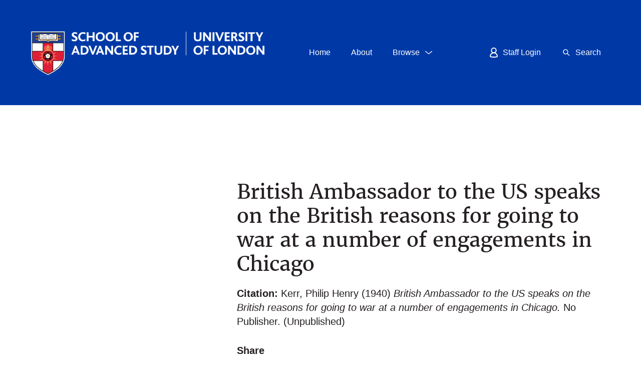

--- FILE ---
content_type: text/html; charset=utf-8
request_url: https://sas-space.sas.ac.uk/8115/
body_size: 12209
content:
<!DOCTYPE html PUBLIC "-//W3C//DTD XHTML 1.0 Transitional//EN" "http://www.w3.org/TR/xhtml1/DTD/xhtml1-transitional.dtd">
<html xmlns="http://www.w3.org/1999/xhtml" class="nmk-html" lang="en-GB">
	<head>
    <!-- Google tag (gtag.js) -->
    <script async="async" src="https://www.googletagmanager.com/gtag/js?id=G-D4JKDT59PB">// <!-- No script --></script>
    <script> window.dataLayer = window.dataLayer || []; function gtag(){dataLayer.push(arguments);} gtag('js', new Date());
            gtag('config', 'G-D4JKDT59PB');
    </script>
        
         <meta http-equiv="X-UA-Compatible" content="IE=edge" />
         <!--<meta http-equiv="Content-Security-Policy" content="default-src 'self' 'unsafe-inline' 'unsafe-eval' *.jquery.com *.bootstrapcdn.com *.google-analytics.com *.gstatic.com *.rawgit.com *.jsdelivr.net api.senatehouselibrary.ac.uk"/>-->
         <meta http-equiv="Content-Security-Policy" content="default-src 'self' 'unsafe-inline' code.jquery.com maxcdn.bootstrapcdn.com stackpath.bootstrapcdn.com ssl.google-analytics.com www.gstatic.com cdn.rawgit.com cdn.jsdelivr.net api.senatehouselibrary.ac.uk s7.addthis.com" />
		<title>
			 British Ambassador to the US speaks on the British reasons for going to war at a number of engagements in Chicago 
			-
			SAS-Space
		</title>
		<link rel="icon" href="/favicon.ico" type="image/vnd.microsoft.icon" />
        <link rel="shortcut icon" href="/favicon.ico" type="image/vnd.microsoft.icon" />
                
        <script src="https://code.jquery.com/jquery-3.6.0.min.js" integrity="sha256-/xUj+3OJU5yExlq6GSYGSHk7tPXikynS7ogEvDej/m4=" crossorigin="anonymous">// <!-- No script --></script>
    


		<!-- Addition CSS to make bootstrap fit eprints -->
		<link rel="stylesheet" href="/bootstrap_assets/Styles/main.css" />
		<link rel="stylesheet" href="/bootstrap_assets/Styles/bs_overrides.css" />
		<link rel="stylesheet" href="/bootstrap_assets/Styles/ep_overrides.css" />
		<!-- bootstrap_import -->
		
            <link rel="stylesheet" href="https://maxcdn.bootstrapcdn.com/bootstrap/3.3.7/css/bootstrap.min.css" integrity="sha384-BVYiiSIFeK1dGmJRAkycuHAHRg32OmUcww7on3RYdg4Va+PmSTsz/K68vbdEjh4u" crossorigin="anonymous" />
            <script src="https://stackpath.bootstrapcdn.com/bootstrap/3.4.1/js/bootstrap.min.js" integrity="sha384-aJ21OjlMXNL5UyIl/XNwTMqvzeRMZH2w8c5cRVpzpU8Y5bApTppSuUkhZXN0VxHd" crossorigin="anonymous">// <!-- No script --></script>
        
        <!-- /bootstrap_import -->

		<meta name="eprints.eprintid" content="8115" />
<meta name="eprints.rev_number" content="2" />
<meta name="eprints.eprint_status" content="archive" />
<meta name="eprints.userid" content="794" />
<meta name="eprints.dir" content="disk0/00/00/81/15" />
<meta name="eprints.datestamp" content="2018-08-22 14:03:07" />
<meta name="eprints.lastmod" content="2022-02-11 14:09:54" />
<meta name="eprints.status_changed" content="2018-08-22 14:03:07" />
<meta name="eprints.type" content="other" />
<meta name="eprints.metadata_visibility" content="show" />
<meta name="eprints.creators_name" content="Kerr, Philip Henry" />
<meta name="eprints.title" content="British Ambassador to the US speaks on the British reasons for going to war at a number of engagements in Chicago" />
<meta name="eprints.ispublished" content="unpub" />
<meta name="eprints.subjects" content="POL" />
<meta name="eprints.subjects" content="HIS" />
<meta name="eprints.subjects" content="LAS" />
<meta name="eprints.divisions" content="ilas" />
<meta name="eprints.full_text_status" content="public" />
<meta name="eprints.keywords" content="Despatch, United of States of America, United Kingdom, Illinois," />
<meta name="eprints.note" content="Creators: Philip Henry Kerr (UK Ambassador to US); 
Recipients: Edward Frederick Lindley Wood (UK Secretary of State for Foreign Affairs); 
Writing format: Print;" />
<meta name="eprints.abstract" content="British Ambassador to the US speaks on the British reasons for going to war at a number of engagements in Chicago including those organised by the Chicago Council on Foreign Relations, English Speaking Union and the Chicago and Northwestern Universities." />
<meta name="eprints.date" content="1940-01-10" />
<meta name="eprints.date_type" content="completed" />
<meta name="eprints.publisher" content="No Publisher" />
<meta name="eprints.referencetext" content="TNA Reference: FO 115/ 3421 - Lothian, Marquess of Speeches (Chicago January 4);
Project Record ID: A00001453;" />
<meta name="eprints.collections" content="atlanticarchive" />
<meta name="eprints.dates_date" content="1940-01-10" />
<meta name="eprints.dates_date_type" content="completed" />
<meta name="eprints.hoa_exclude" content="FALSE" />
<meta name="eprints.rioxx2_project_input_project" content="ILAS-2013" />
<meta name="eprints.citation" content="  Kerr, Philip Henry  (1940) British Ambassador to the US speaks on the British reasons for going to war at a number of engagements in Chicago.  No Publisher.    (Unpublished)   " />
<meta name="eprints.document_url" content="https://sas-space.sas.ac.uk/8115/28/A00001453.txt" />
<meta name="eprints.document_url" content="https://sas-space.sas.ac.uk/8115/29/A00001453.pdf" />
<link rel="schema.DC" href="http://purl.org/DC/elements/1.0/" />
<meta name="DC.relation" content="https://sas-space.sas.ac.uk/8115/" />
<meta name="DC.title" content="British Ambassador to the US speaks on the British reasons for going to war at a number of engagements in Chicago" />
<meta name="DC.creator" content="Kerr, Philip Henry" />
<meta name="DC.source" content="Institute of Latin American Studies" />
<meta name="DC.subject" content="Politics" />
<meta name="DC.subject" content="History" />
<meta name="DC.subject" content="Latin American Studies" />
<meta name="DC.description" content="British Ambassador to the US speaks on the British reasons for going to war at a number of engagements in Chicago including those organised by the Chicago Council on Foreign Relations, English Speaking Union and the Chicago and Northwestern Universities." />
<meta name="DC.publisher" content="No Publisher" />
<meta name="DC.date" content="1940-01-10" />
<meta name="DC.type" content="Other" />
<meta name="DC.type" content="NonPeerReviewed" />
<meta name="DC.format" content="text/plain" />
<meta name="DC.language" content="en" />
<meta name="DC.rights" content="crown" />
<meta name="DC.identifier" content="https://sas-space.sas.ac.uk/8115/28/A00001453.txt" />
<meta name="DC.format" content="application/pdf" />
<meta name="DC.language" content="en" />
<meta name="DC.rights" content="crown" />
<meta name="DC.identifier" content="https://sas-space.sas.ac.uk/8115/29/A00001453.pdf" />
<meta name="DC.identifier" content="  Kerr, Philip Henry  (1940) British Ambassador to the US speaks on the British reasons for going to war at a number of engagements in Chicago.  No Publisher.    (Unpublished)   " />
<link rel="alternate" href="https://sas-space.sas.ac.uk/cgi/export/eprint/8115/ContextObject/sasspace2-eprint-8115.xml" type="text/xml; charset=utf-8" title="OpenURL ContextObject" />
<link rel="alternate" href="https://sas-space.sas.ac.uk/cgi/export/eprint/8115/DC/sasspace2-eprint-8115.txt" type="text/plain; charset=utf-8" title="Dublin Core extended for Altmetrics" />
<link rel="alternate" href="https://sas-space.sas.ac.uk/cgi/export/eprint/8115/CSV/sasspace2-eprint-8115.csv" type="text/csv; charset=utf-8" title="Multiline CSV" />
<link rel="alternate" href="https://sas-space.sas.ac.uk/cgi/export/eprint/8115/RDFNT/sasspace2-eprint-8115.nt" type="text/plain" title="RDF+N-Triples" />
<link rel="alternate" href="https://sas-space.sas.ac.uk/cgi/export/eprint/8115/Text/sasspace2-eprint-8115.txt" type="text/plain; charset=utf-8" title="ASCII Citation" />
<link rel="alternate" href="https://sas-space.sas.ac.uk/cgi/export/eprint/8115/COinS/sasspace2-eprint-8115.txt" type="text/plain; charset=utf-8" title="OpenURL ContextObject in Span" />
<link rel="alternate" href="https://sas-space.sas.ac.uk/cgi/export/eprint/8115/HTML/sasspace2-eprint-8115.html" type="text/html; charset=utf-8" title="HTML Citation" />
<link rel="alternate" href="https://sas-space.sas.ac.uk/cgi/export/eprint/8115/JSON/sasspace2-eprint-8115.js" type="application/json; charset=utf-8" title="JSON" />
<link rel="alternate" href="https://sas-space.sas.ac.uk/cgi/export/eprint/8115/RIS/sasspace2-eprint-8115.ris" type="text/plain" title="Reference Manager" />
<link rel="alternate" href="https://sas-space.sas.ac.uk/cgi/export/eprint/8115/DIDL/sasspace2-eprint-8115.xml" type="text/xml; charset=utf-8" title="MPEG-21 DIDL" />
<link rel="alternate" href="https://sas-space.sas.ac.uk/cgi/export/eprint/8115/Simple/sasspace2-eprint-8115.txt" type="text/plain; charset=utf-8" title="Simple Metadata" />
<link rel="alternate" href="https://sas-space.sas.ac.uk/cgi/export/eprint/8115/XML/sasspace2-eprint-8115.xml" type="application/vnd.eprints.data+xml; charset=utf-8" title="EP3 XML" />
<link rel="alternate" href="https://sas-space.sas.ac.uk/cgi/export/eprint/8115/MODS/sasspace2-eprint-8115.xml" type="text/xml; charset=utf-8" title="MODS" />
<link rel="alternate" href="https://sas-space.sas.ac.uk/cgi/export/eprint/8115/Refer/sasspace2-eprint-8115.refer" type="text/plain" title="Refer" />
<link rel="alternate" href="https://sas-space.sas.ac.uk/cgi/export/eprint/8115/EndNote/sasspace2-eprint-8115.enw" type="text/plain; charset=utf-8" title="EndNote" />
<link rel="alternate" href="https://sas-space.sas.ac.uk/cgi/export/eprint/8115/BibTeX/sasspace2-eprint-8115.bib" type="text/plain" title="BibTeX" />
<link rel="alternate" href="https://sas-space.sas.ac.uk/cgi/export/eprint/8115/Atom/sasspace2-eprint-8115.xml" type="application/atom+xml;charset=utf-8" title="Atom" />
<link rel="alternate" href="https://sas-space.sas.ac.uk/cgi/export/eprint/8115/RIOXX2/sasspace2-eprint-8115.xml" type="text/xml; charset=utf-8" title="RIOXX2 XML" />
<link rel="alternate" href="https://sas-space.sas.ac.uk/cgi/export/eprint/8115/RDFN3/sasspace2-eprint-8115.n3" type="text/n3" title="RDF+N3" />
<link rel="alternate" href="https://sas-space.sas.ac.uk/cgi/export/eprint/8115/RDFXML/sasspace2-eprint-8115.rdf" type="application/rdf+xml" title="RDF+XML" />
<link rel="alternate" href="https://sas-space.sas.ac.uk/cgi/export/eprint/8115/DataCiteXML/sasspace2-eprint-8115.xml" type="application/xml; charset=utf-8" title="Data Cite XML" />
<link rel="alternate" href="https://sas-space.sas.ac.uk/cgi/export/eprint/8115/METS/sasspace2-eprint-8115.xml" type="text/xml; charset=utf-8" title="METS" />
<link rel="alternate" href="https://sas-space.sas.ac.uk/cgi/export/eprint/8115/CrossrefXML/sasspace2-eprint-8115.xml" type="application/xml; charset=utf-8" title="Crossref XML" />
<link rel="Top" href="https://sas-space.sas.ac.uk/" />
    <link rel="Sword" href="https://sas-space.sas.ac.uk/sword-app/servicedocument" />
    <link rel="SwordDeposit" href="https://sas-space.sas.ac.uk/id/contents" />
    <link rel="Search" type="text/html" href="http://sas-space.sas.ac.uk/cgi/search" />
    <link rel="Search" type="application/opensearchdescription+xml" href="http://sas-space.sas.ac.uk/cgi/opensearchdescription" title="SAS-Space" />
    <script type="text/javascript" src="https://www.gstatic.com/charts/loader.js"><!--padder--></script><script type="text/javascript">
// <![CDATA[
google.load("visualization", "48", {packages:["corechart", "geochart"]});
// ]]></script><script type="text/javascript">
// <![CDATA[
var eprints_http_root = "https:\/\/sas-space.sas.ac.uk";
var eprints_http_cgiroot = "https:\/\/sas-space.sas.ac.uk\/cgi";
var eprints_oai_archive_id = "sas-space.sas.ac.uk";
var eprints_logged_in = false;
// ]]></script>
    <style type="text/css">.ep_logged_in { display: none }</style>
    <link rel="stylesheet" type="text/css" href="/style/auto-3.3.16.css?ug-2022-q2" />
    <script type="text/javascript" src="/javascript/auto-3.3.16.js"><!--padder--></script>
    <!--[if lte IE 6]>
        <link rel="stylesheet" type="text/css" href="/style/ie6.css" />
   <![endif]-->
    <meta name="Generator" content="EPrints 3.3.16" />
    <meta http-equiv="Content-Type" content="text/html; charset=UTF-8" />
    <meta http-equiv="Content-Language" content="en" />
    

		<meta name="theme-color" content="#fff" />


		<!-- Boostrap -->
		<meta name="viewport" content="width=device-width, initial-scale=1,maximum-scale=1, user-scalable=no" />

		<!-- jQuery-observe (https://github.com/kapetan/jquery-observe). Solution for DOM changes that create buttons -->
        <script src="https://cdn.rawgit.com/kapetan/jquery-observe/master/jquery-observe.js" integrity="sha256-cOh3vhfA6Je+uhR87u9j8ZInpUEnbW+jErMg94g3E4w=" crossOrigin="anonymous">// <!-- No script --></script>

		 <!-- Expander -->
		<script src="/bootstrap_assets/Scripts/jquery.expander.min.js">// <!-- No script --></script>

                
    
                
    
		<!--  This is where the bootstrap theme for customisation goes -->
		<!--link rel="stylesheet" href="{$config{rel_path}}/bootstrap_assets/Styles/BS_theme/default-bootstrap-theme.css" /-->
		<style type="text/css">
                
        <!-- /* some CSS for branding header could go here, though the main CSS files would make more sense */ -->
	
        </style>
        <!--override heading sizes /-->
        <style type="text/css">
               h1, .o-type-h1 { font-size: 1.875rem; line-height: 1.2; }   
            @media all and (min-width: 720px) { h1, .o-type-h1 { font-size: 1.4rem; } }
            @media all and (min-width: 1024px) { h1, .o-type-h1 { font-size: 1.66667rem; } }
            @media all and (min-width: 1280px) { h1, .o-type-h1 { font-size: 2rem; } }

                h2, .o-type-h2 { font-size: 1.25rem; }
            @media all and (min-width: 720px) { h2, .o-type-h2 { font-size: 1.11111rem; } }
            @media all and (min-width: 1024px) { h2, .o-type-h2 { font-size: 1.25rem; } }
            @media all and (min-width: 1280px) { h2, .o-type-h2 { font-size: 1.5rem; } }

                h3, .o-type-h3 { font-size: 1rem; }
            @media all and (min-width: 720px) { h3, .o-type-h3 { font-size: 0.88889rem; } }
            @media all and (min-width: 1024px) { h3, .o-type-h3 { font-size: 0.9rem; } }
            @media all and (min-width: 1280px) { h3, .o-type-h3 { font-size: 1rem; } }

        </style>

	</head>
	<body class="nmk-body">
		<script>
                        jQuery('body').append('<div id="blocker"></div>');
                </script>
		

<!-- -->
		<!-- <header>
			<div id="branding_header">
				<epc:phrase ref="bootstrap/branding_header:htmlTop"/>
			</div>
			<div class="clearfix"></div>
			<div id="eprints_header">
				<epc:phrase ref="bootstrap/branding_header:htmlBottom"/>
			</div>
		</header> -->
		

    <div class="svg-symbols" style="display:none; height:0px">
    <!--?xml version="1.0" encoding="utf-8"?--><svg><symbol viewBox="0 0 22 22" id="sprite-icon-arrow-right"><path d="M20 11.8H2c-.4 0-.8-.3-.8-.8s.3-.8.8-.8h18c.4 0 .8.3.8.8s-.4.8-.8.8z"></path><path d="M14.7 17.1c-.2 0-.4-.1-.5-.2-.3-.3-.3-.8 0-1.1L19 11l-4.8-4.8c-.3-.3-.3-.8 0-1.1s.8-.3 1.1 0l5.3 5.3c.3.3.3.8 0 1.1l-5.3 5.3c-.2.2-.4.3-.6.3z"></path></symbol><symbol viewBox="0 0 22 22" id="sprite-icon-chevron-down"><path d="M11 14.5c-.2 0-.3-.1-.5-.2l-7-5.5c-.3-.2-.3-.7-.1-1 .3-.3.7-.4 1.1-.1l6.5 5.2 6.5-5.2c.3-.3.8-.2 1.1.1.3.3.2.8-.1 1.1l-7 5.5c-.2.1-.3.1-.5.1z"></path></symbol><symbol viewBox="0 0 22 22" id="sprite-icon-chevron-up"><title>sprite-icon-chevron-up</title><path d="M11 7.52a1.06 1.06 0 0 1 .5.2l7 5.5a.76.76 0 0 1 .1 1 .78.78 0 0 1-1.1.1L11 9.12l-6.5 5.2a.78.78 0 1 1-1-1.2l7-5.5a.9.9 0 0 1 .5-.1z"></path></symbol><symbol viewBox="0 0 22 22" id="sprite-icon-cross"><path d="M12.1 11l5.5-5.5c.3-.3.3-.8 0-1.1s-.8-.3-1.1 0L11 9.9 5.5 4.5c-.3-.3-.8-.3-1.1 0s-.3.8 0 1.1L9.9 11l-5.5 5.5c-.3.3-.3.8 0 1.1.1.1.3.2.5.2s.4-.1.5-.2l5.5-5.5 5.5 5.5c.1.1.3.2.5.2s.4-.1.5-.2c.3-.3.3-.8 0-1.1L12.1 11z"></path></symbol><symbol viewBox="0 0 22 22" id="sprite-icon-download"><path d="M10.8 16c-.4 0-.8-.3-.8-.8V2.8c0-.4.3-.8.8-.8s.8.3.8.8v12.5c0 .4-.3.7-.8.7z"></path><path d="M10.8 16.1c-.2 0-.4-.1-.5-.2l-4-4c-.3-.3-.3-.8 0-1.1s.8-.3 1.1 0l3.5 3.5 3.5-3.5c.3-.3.8-.3 1.1 0s.3.8 0 1.1l-4 4c-.3.1-.5.2-.7.2zM16.3 19.3h-11c-.4 0-.8-.3-.8-.8s.3-.8.8-.8h11c.4 0 .8.3.8.8s-.3.8-.8.8z"></path></symbol><symbol viewBox="0 0 20 15" id="sprite-icon-email"><title>Email icon</title><g><path d="M0 0v2.983l10 6.364 10-6.364V0z"></path><path d="M10.646 10.964c-.13.083-.17.125-.318.125s-.461-.042-.591-.125L0 4.872V15h20V4.872l-9.355 6.092z"></path></g></symbol><symbol viewBox="0 0 22 22" id="sprite-icon-external"><path d="M20 2c.3.3.3.8 0 1.1L11.1 12c-.3.3-.8.3-1.1 0s-.3-.8 0-1.1L18.9 2c.3-.2.8-.2 1.1 0z"></path><path d="M20 2c.1.1.2.3.2.5v5.7c0 .4-.3.7-.7.7-.4 0-.7-.3-.7-.7V3.3h-4.9c-.5 0-.9-.3-.9-.8s.3-.7.7-.7h5.7c.3 0 .4.1.6.2z"></path><g><path d="M16.7 17.7H5c-.4 0-.8-.3-.8-.8V5.2c0-.2.1-.4.2-.5s.4-.2.6-.2h8c.4 0 .8.3.8.8s-.4.7-.8.7H5.7v10.3H16V9c0-.4.3-.7.8-.7.4 0 .8.3.8.8v8c-.1.3-.5.6-.9.6z"></path></g></symbol><symbol viewBox="0 0 22 22" id="sprite-icon-hamburger"><path d="M18 11.8H4c-.4 0-.8-.3-.8-.8s.3-.8.8-.8h14c.4 0 .8.3.8.8s-.4.8-.8.8zM18 7.8H4c-.4 0-.8-.4-.8-.8s.4-.8.8-.8h14c.4 0 .8.3.8.8s-.4.8-.8.8zM18 15.8H4c-.4 0-.8-.3-.8-.8s.3-.8.8-.8h14c.4 0 .8.3.8.8s-.4.8-.8.8z"></path></symbol><symbol viewBox="0 0 22 22" id="sprite-icon-minus"><path d="M20.5 12h-19c-.6 0-1-.4-1-1s.4-1 1-1h19c.6 0 1 .4 1 1s-.4 1-1 1z"></path></symbol><symbol viewBox="0 0 22 22" id="sprite-icon-plus"><path d="M11 20.2c-.4 0-.8-.3-.8-.8v-17c0-.4.3-.8.8-.8s.8.3.8.8v17c0 .5-.4.8-.8.8z"></path><path d="M19.5 11.8h-17c-.4 0-.8-.3-.8-.8s.3-.8.8-.8h17c.4 0 .8.3.8.8s-.4.8-.8.8z"></path></symbol><symbol viewBox="0 0 20 17" id="sprite-icon-print"><title>Print icon</title><g><path d="M5 0v4H0v10h3v-4h14v4h3V4h-5V0z"></path><path d="M5.062 16.854h10v-5h-10z"></path></g></symbol><symbol id="sprite-icon-rss-feed" viewBox="0 0 8 8"><title>RSS feed icon</title><style>.atbutton,.atsymbol{stroke:none;fill:orange}.atsymbol{fill:#fff}</style><rect class="atbutton" width="8" height="8" rx="1.5"></rect><circle class="atsymbol" cx="2" cy="6" r="1"></circle><path class="atsymbol" d="M1 4a3 3 0 0 1 3 3h1a4 4 0 0 0-4-4z"></path><path class="atsymbol" d="M1 2a5 5 0 0 1 5 5h1a6 6 0 0 0-6-6z"></path></symbol><symbol viewBox="0 0 22 22" id="sprite-icon-search"><path d="M18 17l-4.3-4.3c.7-.9 1.1-2.1 1.1-3.4 0-3.1-2.5-5.6-5.6-5.6-3.1 0-5.6 2.5-5.6 5.6 0 3.1 2.5 5.6 5.6 5.6 1.3 0 2.4-.4 3.4-1.1L17 18c.1.1.3.2.5.2s.4-.1.5-.2c.3-.3.3-.7 0-1zM5.2 9.3c0-2.2 1.8-4.1 4.1-4.1 2.2 0 4.1 1.8 4.1 4.1 0 2.2-1.8 4.1-4.1 4.1-2.2 0-4.1-1.8-4.1-4.1z"></path></symbol><symbol viewBox="0 0 22 22" id="sprite-icon-social-facebook"><path d="M12.5 20.9v-9h3l.5-3.5h-3.5V6.1c0-1 .3-1.7 1.7-1.7h1.9V1.2c-.3 0-1.4-.1-2.7-.1-2.7 0-4.5 1.6-4.5 4.6v2.6h-3v3.5h3v9h3.6"></path></symbol><symbol viewBox="0 0 22 22" id="sprite-icon-social-instagram"><path d="M11 14.2c-1.7 0-3.2-1.4-3.2-3.2S9.3 7.8 11 7.8c1.7 0 3.2 1.4 3.2 3.2s-1.5 3.2-3.2 3.2zm0-8.1c-2.7 0-4.9 2.2-4.9 4.9s2.2 4.9 4.9 4.9 4.9-2.2 4.9-4.9-2.2-4.9-4.9-4.9zm6.2-.2c0 .6-.5 1.1-1.1 1.1-.6 0-1.1-.5-1.1-1.1 0-.6.5-1.1 1.1-1.1.6 0 1.1.5 1.1 1.1"></path><path d="M18.7 14.8c0 .9-.2 1.4-.3 1.8-.2.4-.4.8-.7 1.1-.3.3-.6.5-1.1.7-.3.1-.8.3-1.8.3s-1.3.1-3.8.1-2.8 0-3.8-.1c-.9 0-1.4-.2-1.8-.3-.4-.2-.8-.4-1.1-.7-.3-.3-.5-.7-.7-1.1-.1-.3-.3-.8-.3-1.8s-.1-1.3-.1-3.8 0-2.8.1-3.8c0-.9.2-1.4.3-1.8.2-.4.4-.8.7-1.1.3-.3.7-.5 1.1-.7.3-.1.8-.3 1.8-.3s1.3-.1 3.8-.1 2.8 0 3.8.1c.9 0 1.4.2 1.8.3.4.2.8.4 1.1.7.3.3.5.7.7 1.1.1.3.3.8.3 1.8s.1 1.3.1 3.8 0 2.8-.1 3.8zm1.7-7.7c0-1-.2-1.7-.4-2.3-.2-.6-.6-1.2-1.1-1.7-.5-.5-1.1-.9-1.7-1.1-.6-.2-1.3-.4-2.3-.4-1 0-1.3-.1-3.9-.1s-2.9 0-3.9.1c-1 0-1.7.2-2.3.4-.6.2-1.2.6-1.7 1.1-.5.5-.9 1.1-1.1 1.7-.2.6-.4 1.3-.4 2.3 0 1-.1 1.3-.1 3.9s0 2.9.1 3.9c0 1 .2 1.7.4 2.3.2.6.6 1.2 1.1 1.7.5.5 1.1.9 1.7 1.1.6.2 1.3.4 2.3.4 1 0 1.3.1 3.9.1s2.9 0 3.9-.1c1 0 1.7-.2 2.3-.4.6-.2 1.2-.6 1.7-1.1.5-.5.9-1.1 1.1-1.7.2-.6.4-1.3.4-2.3 0-1 .1-1.3.1-3.9s0-2.9-.1-3.9z"></path></symbol><symbol viewBox="0 0 22 22" id="sprite-icon-social-linkedin"><path d="M4.6 2.5c1.1 0 2 .9 2 2s-.9 2-2 2-2-.9-2-2c-.1-1.1.8-2 2-2zm-1.8 17h3.5V8.2H2.8v11.3zM8.5 8.2h3.4v1.5c.5-.9 1.6-1.8 3.3-1.8 3.6 0 4.2 2.3 4.2 5.4v6.2H16V14c0-1.3 0-3-1.8-3s-2.1 1.4-2.1 2.9v5.6H8.5V8.2"></path></symbol><symbol viewBox="0 0 22 22" id="sprite-icon-social-twitter"><path d="M7.3 19.2c7.6 0 11.7-6.3 11.7-11.7V7c.8-.6 1.5-1.3 2.1-2.1-.7.3-1.5.5-2.4.6.9-.5 1.5-1.3 1.8-2.3-.8.5-1.7.8-2.6 1-.8-.8-1.8-1.3-3-1.3-2.3 0-4.1 1.8-4.1 4.1 0 .3 0 .6.1.9-3.5-.2-6.5-1.8-8.5-4.3-.4.6-.6 1.3-.6 2.1 0 1.4.7 2.7 1.8 3.4-.6 0-1.3-.2-1.8-.5v.1c0 2 1.4 3.7 3.3 4-.3.1-.7.1-1.1.1-.3 0-.5 0-.8-.1.5 1.6 2 2.8 3.8 2.9-1.4 1.1-3.2 1.8-5.1 1.8-.3 0-.7 0-1-.1 1.9 1.2 4 1.9 6.4 1.9"></path></symbol><symbol viewBox="0 0 22 22" id="sprite-icon-social-youtube"><path d="M8.7 13.9V7.7l5.9 3.1-5.9 3.1zm13.1-7.3s-.2-1.5-.9-2.2c-.8-.9-1.8-.9-2.2-.9-3.1-.2-7.7-.2-7.7-.2s-4.6 0-7.7.2c-.4 0-1.4 0-2.2.9-.7.7-.9 2.2-.9 2.2S0 8.4 0 10.2v1.7c0 1.8.2 3.6.2 3.6s.2 1.5.9 2.2c.8.9 1.9.8 2.4.9 1.8.2 7.5.2 7.5.2s4.6 0 7.7-.2c.4-.1 1.4-.1 2.2-.9.7-.7.9-2.2.9-2.2s.2-1.8.2-3.6v-1.7c0-1.8-.2-3.6-.2-3.6z"></path></symbol><symbol viewBox="0 0 20 18" id="sprite-icon-twitter"><title>twitter</title><path d="M6.276 17.157c7.576 0 11.718-6.276 11.718-11.718 0-.178-.003-.356-.012-.532a8.383 8.383 0 0 0 2.055-2.133 8.23 8.23 0 0 1-2.365.649 4.136 4.136 0 0 0 1.811-2.278 8.264 8.264 0 0 1-2.615 1A4.12 4.12 0 0 0 9.849 5.9 11.692 11.692 0 0 1 1.36 1.596a4.115 4.115 0 0 0 1.275 5.498A4.09 4.09 0 0 1 .77 6.58v.052a4.12 4.12 0 0 0 3.303 4.038 4.139 4.139 0 0 1-1.86.07 4.122 4.122 0 0 0 3.848 2.861 8.263 8.263 0 0 1-5.115 1.763c-.333 0-.66-.019-.983-.057a11.657 11.657 0 0 0 6.313 1.85"></path></symbol><symbol viewBox="0 0 12.5 15.43" id="sprite-icon-user"><path fill="none" stroke="#ffffff" stroke-width="1.5px" d="M9.92,4.42A3.67,3.67,0,1,1,6.25.75,3.67,3.67,0,0,1,9.92,4.42Z"></path><path fill="none" stroke="#ffffff" stroke-width="1.5px" d="M11.75,13.58s-.09,1.12-5.5,1.1-5.5-1.1-5.5-1.1a5.5,5.5,0,1,1,11,0Z"></path></symbol></svg></div>

  
		<header class="c-header c-header--sas">
      <div class="[ o-container ] c-header__group">
			  <div class="c-brand c-header__brand c-header__brand--sas">
					<a href="https://www.sas.ac.uk/" title="Home" rel="home">
  <!--                        <object data="/images/uol-sas-logo.svg" type="image/svg+xml">   -->
                              <img src="/images/uol-sas-logo.png" alt="School of Advanced Study, University of London" />
   <!--                          </object>  -->
					</a>
			  </div>
			  <h2 class="visually-hidden" id="block-small-navigation-menu-menu">Small Navigation Menu</h2>
				<div class="c-header__toggles c-header__toggles--sas">
					<nav class="c-menu c-menu--top" role="navigation">
					  <ul class="menu menu--flex">
							<li class="menu-item">
								<a class="c-button c-button--unboxed -button-blue -button-gap" href="/">
									<span class="menu-item__label">Home</span>
								</a>
							</li>
							<li class="menu-item">
								<a class="c-button c-button--unboxed -button-blue -button-gap" href="/about/">
									<span class="menu-item__label">About</span>
								</a>
							</li>
							<li class="menu-item menu-item--expanded">
								<a class="c-button c-button--unboxed -button-blue -button-gap js-dropdown-btn" data-dropdown="js-dropdown-alumni" href="javascript:void(0);">
									<span class="menu-item__label">Browse</span>
									<span class="c-button__icon">
			<svg viewBox="0 0 22 22" class="o-icon o-icon--chevron-down" width="100%" height="100%"><path d="M11 14.5c-.2 0-.3-.1-.5-.2l-7-5.5c-.3-.2-.3-.7-.1-1 .3-.3.7-.4 1.1-.1l6.5 5.2 6.5-5.2c.3-.3.8-.2 1.1.1.3.3.2.8-.1 1.1l-7 5.5c-.2.1-.3.1-.5.1z"></path></svg>
<!--
                    <svg class="o-icon o-icon-chevron-down">
                      <use xlink:href="{$config{http_url}}#sprite-icon-chevron-down"></use>
                    </svg>
-->
									</span>
								</a>
								<div class="c-header__dropdown c-header__dropdown--sas -is-hidden js-dropdown-alumni">
									<div class="menu-sub-wrapper">
										<ul class="menu menu--layout">
											<li class="menu-item menu-item--collapsed">
												<a class="menu-item__link" href="https://sas-space.sas.ac.uk/view/year/">
													<span class="menu-item__label">Browse By Year</span>
												</a>
											</li>
											<li class="menu-item menu-item--collapsed">
												<a class="menu-item__link" href="https://sas-space.sas.ac.uk/view/subjects/">
													<span class="menu-item__label">Browse By Subject</span>
												</a>
											</li>
											<li class="menu-item menu-item--collapsed">
												<a class="menu-item__link" href="https://sas-space.sas.ac.uk/view/divisions/">
													<span class="menu-item__label">Browse By Institute</span>
												</a>
											</li>
											<li class="menu-item menu-item--collapsed">
												<a class="menu-item__link" href="https://sas-space.sas.ac.uk/view/creators/">
													<span class="menu-item__label">Browse By Author</span>
												</a>
											</li>
											<li class="menu-item menu-item--collapsed">
												<a class="menu-item__link" href="https://sas-space.sas.ac.uk/view/collections/">
													<span class="menu-item__label">Browse By Collections</span>
												</a>
											</li>
										</ul>
									</div>
								</div>
							</li>
						</ul>
					</nav>
				</div>
				<h2 class="visually-hidden" id="block-primary-menu-menu">Primary Menu</h2>
				<div class="c-header__hamburger c-header__hamburger--sas">
					<a class="c-button c-button--boxed-to-unboxed -button-blue js-not-logged-in" href="https://sas-space.sas.ac.uk/cgi/users/home">
						<span class="c-button__icon">
							<svg viewBox="0 0 12.5 15.43" id="sprite-icon-user" width="100%" height="100%" class="o-icon o-icon-user"><path fill="none" stroke="#ffffff" stroke-width="1.5px" d="M9.92,4.42A3.67,3.67,0,1,1,6.25.75,3.67,3.67,0,0,1,9.92,4.42Z"></path><path fill="none" stroke="#ffffff" stroke-width="1.5px" d="M11.75,13.58s-.09,1.12-5.5,1.1-5.5-1.1-5.5-1.1a5.5,5.5,0,1,1,11,0Z"></path></svg>
<!--
              <svg class="o-icon o-icon-user">
                <use href="#sprite-icon-user"></use>
              </svg>
-->
						</span>
						<span class="c-button__label">Staff Login</span>
					</a>
					<a class="c-button c-button--boxed-to-unboxed -button-blue js-dropdown-btn js-logged-in" data-dropdown="js-dropdown-hamburger" href="javascript:void(0);">
						<span class="c-button__icon">
		<svg viewBox="0 0 22 22" id="sprite-icon-hamburger" width="100%" height="100%" class="o-icon o-icon-hamburger"><path d="M18 11.8H4c-.4 0-.8-.3-.8-.8s.3-.8.8-.8h14c.4 0 .8.3.8.8s-.4.8-.8.8zM18 7.8H4c-.4 0-.8-.4-.8-.8s.4-.8.8-.8h14c.4 0 .8.3.8.8s-.4.8-.8.8zM18 15.8H4c-.4 0-.8-.3-.8-.8s.3-.8.8-.8h14c.4 0 .8.3.8.8s-.4.8-.8.8z"></path></svg>
<!--
              <svg class="o-icon o-icon-hamburger">
                <use href="#sprite-icon-hamburger"></use>
              </svg>
-->
						</span>
						<span class="c-button__label">Menu</span>
					</a>
					<div class="c-header__dropdown c-header__dropdown--sas -is-hidden js-dropdown-hamburger">
						<nav class="c-menu c-menu--primary" role="navigation">
							<div class="c-menu__drilldown c-menu__drilldown--sas">
								<div class="menu-sub-wrapper js-drilldown-container">
									<ul class="menu menu--layout menu--sas js-drilldown-root">
										<li class="menu-item menu-item--level-0 -menu-hidden-on-desktop">
											<a class="menu-item__link" href="/">
												<span class="menu-item__label">Home</span>
											</a>
										</li>
										<li class="menu-item menu-item--level-0 -menu-hidden-on-desktop">
											<a class="menu-item__link" href="/about/">
												<span class="menu-item__label">About</span>
											</a>
										</li>
										<li class="menu-item menu-item--level-0 -menu-hidden-on-desktop">
											<a class="menu-item__link" href="javascript:void(0);">
												<span class="menu-item__label">Browse</span>
												<span class="menu-item__icon">
                                                    <!--<svg class="o-icon o-icon-arrow-right -icon-medium">
							              <use href="#sprite-icon-arrow-right"></use>
                                        </svg> -->
                                                <svg viewBox="0 0 22 22" id="sprite-icon-arrow-right" class="o-icon o-icon-arrow-right -icon-medium" width="100%" height="100%"><path d="M20 11.8H2c-.4 0-.8-.3-.8-.8s.3-.8.8-.8h18c.4 0 .8.3.8.8s-.4.8-.8.8z"></path><path d="M14.7 17.1c-.2 0-.4-.1-.5-.2-.3-.3-.3-.8 0-1.1L19 11l-4.8-4.8c-.3-.3-.3-.8 0-1.1s.8-.3 1.1 0l5.3 5.3c.3.3.3.8 0 1.1l-5.3 5.3c-.2.2-.4.3-.6.3z"></path></svg>
												</span>
											</a>
											<div class="menu-sub-wrapper">
												<ul class="menu menu--layout">
													<li class="menu-item">
														  <a class="menu-item__link" href="https://sas-space.sas.ac.uk/view/year/">
													    <span class="menu-item__label">Browse By Year</span>
													  </a>
													</li>
													<li class="menu-item">
													  <a class="menu-item__link" href="https://sas-space.sas.ac.uk/view/subjects/">
													    <span class="menu-item__label">Browse By Subject</span>
													  </a>
													</li>
													<li class="menu-item">
													  <a class="menu-item__link" href="https://sas-space.sas.ac.uk/view/divisions/">
													    <span class="menu-item__label">Browse By Institute</span>
													  </a>
													</li>
													<li class="menu-item">
													  <a class="menu-item__link" href="https://sas-space.sas.ac.uk/view/creators/">
													    <span class="menu-item__label">Browse By Author</span>
													  </a>
													</li>
													<li class="menu-item">
													  <a class="menu-item__link" href="https://sas-space.sas.ac.uk/view/collections/">
													    <span class="menu-item__label">Browse By Collections</span>
													  </a>
													</li>
												</ul>
											</div>
										</li>
									</ul>
									
      <ul>
        <li>
          <a href="https://sas-space.sas.ac.uk/cgi/users/home">Staff Login</a>
        </li>
      </ul>
    
								</div>
							</div>
						</nav>
					</div>
        </div>
        <div class="c-header__search">
          <a class="c-button c-button--boxed-to-unboxed -button-blue js-dropdown-btn" data-dropdown="js-dropdown-search" href="javascript:void(0);">
            <span class="c-button__icon">
              <svg class="o-icon o-icon--search">
                <use href="#sprite-icon-search"></use>
              </svg>
            </span>
            <span class="c-button__label ">Search</span>
          </a>
          <div class="c-header__dropdown c-header__dropdown--sas -is-hidden js-dropdown-search">
            <div class="[ o-box ] c-search">
              <form class="c-search__form" role="search" method="get" accept-charset="utf-8" action="/cgi/search">
                <div class="c-search__input-group">
                  <div class="form-item form-item-search">
                    <label class="visually-hidden" for="search-field">Search terms</label>
                    <input type="search" class="form-search js-search-field" id="search-field" name="q" placeholder="Search the repository" />
                    <input type="hidden" name="_action_search" value="Search" />
                    <input type="hidden" name="_order" value="bytitle" />
                    <input type="hidden" name="basic_srchtype" value="ALL" />
                    <input type="hidden" name="_satisfyall" value="ALL" />
                  </div>
                  <div class="form-actions">
                    <button class="c-button c-button--icon-only -button-on-dark" value="Search" type="submit" name="_action_search" href="javascript:void(0);">
                      <span class="c-button__label visually-hidden">Search</span>
                      <span class="c-button__icon">
                        <svg class="o-icon o-icon--search">
                          <use href="#sprite-icon-search"></use>
                        </svg>
                      </span>
                    </button>
                  </div>
                </div>
              </form>
              <div class="c-search__cta">
                <a href="/cgi/search/advanced" class="">Advanced Search</a>
              </div>
            </div>
          </div>
        </div>
			</div>
		</header>

		<div id="main_page" class="o-container">
			<nav class="col-md-2">
				
      <ul>
        <li>
          <a href="https://sas-space.sas.ac.uk/cgi/users/home">Staff Login</a>
        </li>
      </ul>
    
			</nav>
			<aside class="o-column-side"></aside>
			<main id="page" class="o-main o-column-main">
				<h1 class="">
					

British Ambassador to the US speaks on the British reasons for going to war at a number of engagements in Chicago


				</h1>
				<div class="ep_summary_content"><div class="ep_summary_content_left"></div><div class="ep_summary_content_right"></div><div class="ep_summary_content_top"></div><div class="ep_summary_content_main">

  <div class="c-abstract">

    <div id="summarypage_left" class="">

      <div id="summary_citation" class="">
        <div class="tab-content">
          <div id="citation_har" class="active tab-pane hidden">
            <p id="har_inner" class="well well-small">
              


    <span class="person_name">Kerr, Philip Henry</span>
  


(1940)

<em>British Ambassador to the US speaks on the British reasons for going to war at a number of engagements in Chicago.</em>


	No Publisher.
  


   (Unpublished)


  



            </p>
          </div>
          <div id="citation_van" class="tab-pane hidden">
            <p id="van_inner" class="well well-small">
              


    <span class="person_name">Kerr, Philip Henry</span>
  


(1940)

<em>British Ambassador to the US speaks on the British reasons for going to war at a number of engagements in Chicago.</em>


	No Publisher.
  


   (Unpublished)


  



            </p>
          </div>
          <div id="citation_apa" class="tab-pane active">
            <p id="apa_inner" class="">
              <span><strong>Citation: </strong></span> 


    <span class="person_name">Kerr, Philip Henry</span>
  


(1940)

<em>British Ambassador to the US speaks on the British reasons for going to war at a number of engagements in Chicago.</em>


	No Publisher.
  


   (Unpublished)


  



            </p>
          </div>
        </div>
        <ul class="nav nav-tabs btn-group hidden">
          <li class="active"><button type="button" class="btn btn-default" data-toggle="tab" href="#citation_har">Harvard</button></li>
          <li><button type="button" class="btn btn-default" data-toggle="tab" href="#citation_van">Vancouver</button></li>
          <li><button type="button" class="btn btn-default" data-toggle="tab" href="#citation_apa">APA</button></li>
        </ul>
      </div>


      <div id="summary_share" class="c-abstract__share">
        <span><strong>Share </strong></span>
        <!-- AddThis Button BEGIN -->
          <div class="addthis_toolbox addthis_default_style addthis_32x32_style">
            <a class="addthis_button_preferred_1"></a>
            <a class="addthis_button_preferred_2"></a>
            <a class="addthis_button_preferred_3"></a>
            <a class="addthis_button_preferred_4"></a>
            <a class="addthis_button_compact"></a>
            <a class="addthis_counter addthis_bubble_style"></a>
          </div>
          <script type="text/javascript" src="https://s7.addthis.com/js/300/addthis_widget.js#pubid=ra-508e5ca95801adcc">// <!-- No script --></script>
        <!-- AddThis Button END -->
      </div>

      

        
          <div id="summary_downloads" class="">
            <!-- <h2>Download<epc:if test="length($docs) gt 1">s</epc:if></h2> -->
            <div id="downloads-accordion" class="panel-group">
              

                <div class="c-abstract__downloads">
                  <div class="c-abstract__download-item">
                    <div class="c-abstract__download-icon">
                      <a target="_blank" href="https://sas-space.sas.ac.uk/8115/28/A00001453.txt" onclick="_gaq.push(['_trackEvent', 'Documents', 'Downloaded', 'Other - Plain Text', 'British Ambassador to the US speaks on the British reasons for going to war at a number of engagements in Chicago' ]);" class="pull-right text-center">
                        <span class="visually-hidden">DOWNLOAD</span>
               
                        <a class="ep_document_link" target="_blank" href="https://sas-space.sas.ac.uk/8115/28/A00001453.txt"><img class="ep_doc_icon" alt="[img]" src="https://sas-space.sas.ac.uk/style/images/fileicons/text_plain.png" border="0" /></a>
                      </a>
                    </div>
                    <div class="c-abstract__download-info">
                      <p>
                        <a target="_blank" href="https://sas-space.sas.ac.uk/8115/28/A00001453.txt" onclick="_gaq.push(['_trackEvent', 'Documents', 'Downloaded', 'Other - Plain Text', 'British Ambassador to the US speaks on the British reasons for going to war at a number of engagements in Chicago' ]);" class="">
                          A00001453.txt
                          <svg class="o-icon o-icon--download -icon-medium">
							              <use href="#sprite-icon-download"></use>
							            </svg>
                        </a>
                      </p>
                      <p>Crown Copyright</p>
                      
                    </div>
                  </div>
                </div>
              

                <div class="c-abstract__downloads">
                  <div class="c-abstract__download-item">
                    <div class="c-abstract__download-icon">
                      <a target="_blank" href="https://sas-space.sas.ac.uk/8115/29/A00001453.pdf" onclick="_gaq.push(['_trackEvent', 'Documents', 'Downloaded', 'Other - PDF', 'British Ambassador to the US speaks on the British reasons for going to war at a number of engagements in Chicago' ]);" class="pull-right text-center">
                        <span class="visually-hidden">DOWNLOAD</span>
               
                        <a class="ep_document_link" target="_blank" href="https://sas-space.sas.ac.uk/8115/29/A00001453.pdf"><img class="ep_doc_icon" alt="[img]" src="https://sas-space.sas.ac.uk/8115/29.hassmallThumbnailVersion/A00001453.pdf" border="0" /></a>
                      </a>
                    </div>
                    <div class="c-abstract__download-info">
                      <p>
                        <a target="_blank" href="https://sas-space.sas.ac.uk/8115/29/A00001453.pdf" onclick="_gaq.push(['_trackEvent', 'Documents', 'Downloaded', 'Other - PDF', 'British Ambassador to the US speaks on the British reasons for going to war at a number of engagements in Chicago' ]);" class="">
                          A00001453.pdf
                          <svg class="o-icon o-icon--download -icon-medium">
							              <use href="#sprite-icon-download"></use>
							            </svg>
                        </a>
                      </p>
                      <p>Crown Copyright</p>
                      
                    </div>
                  </div>
                </div>
              
            </div>
            </div>
        
        
      

      <div id="summary_export" class="container-fluid">
        <div class="row">
          <!-- enable if edit to eprints_render has been made: http://wiki.eprints.org/w/Export_bar_on_abstract_page -->
          <!--epc:print expr="$export_bar" /-->
        </div>
      </div>

    </div>

    <div id="summarypage_right" class="">

      <section class="o-slice-top o-slice-bottom o-slice--full o-slice--grey">
        <div class="[ o-box -box-flush-left -box-flush-right ]">
          <!-- Accordion -->
          <div class="c-accordion c-accordion--first" id="summary_abstract">
            <h3 class="c-accordion__header" role="tab" aria-expanded="false">
              <span class="c-accordion__label">Abstract</span>
              <a class="c-button c-accordion__btn c-button--icon-only -button-blue js-accordion-btn" data-dropdown="" data-video-id="" href="#">
                <span class="c-button__label ">Toggle panel</span>
                <span class="c-button__icon">
                  <svg viewBox="0 0 22 22" id="sprite-icon-plus" class="o-icon o-icon--plus " width="100%" height="100%"><path d="M11 20.2c-.4 0-.8-.3-.8-.8v-17c0-.4.3-.8.8-.8s.8.3.8.8v17c0 .5-.4.8-.8.8z"></path><path d="M19.5 11.8h-17c-.4 0-.8-.3-.8-.8s.3-.8.8-.8h17c.4 0 .8.3.8.8s-.4.8-.8.8z"></path></svg>
                </span>
              </a>
            </h3>
            <div class="c-accordion__panel js-accordion-panel">
              <div class="c-accordion__panel-inner">
                <p>
                  <p class="ep_field_para">British Ambassador to the US speaks on the British reasons for going to war at a number of engagements in Chicago including those organised by the Chicago Council on Foreign Relations, English Speaking Union and the Chicago and Northwestern Universities.</p>
                </p>
              </div>
            </div>
          </div>
          <!-- Accordion -->
          <div class="c-accordion" id="summary_metadata">
            <h3 class="c-accordion__header" role="tab" aria-expanded="false">
              <span class="c-accordion__label">Metadata</span>
              <a class="c-button c-accordion__btn c-button--icon-only -button-blue js-accordion-btn " data-dropdown="" data-video-id="" href="#">
                <span class="c-button__label ">Toggle panel</span>
                <span class="c-button__icon">
                  <svg viewBox="0 0 22 22" id="sprite-icon-plus" class="o-icon o-icon--plus " width="100%" height="100%"><path d="M11 20.2c-.4 0-.8-.3-.8-.8v-17c0-.4.3-.8.8-.8s.8.3.8.8v17c0 .5-.4.8-.8.8z"></path><path d="M19.5 11.8h-17c-.4 0-.8-.3-.8-.8s.3-.8.8-.8h17c.4 0 .8.3.8.8s-.4.8-.8.8z"></path></svg>
                </span>
              </a>
            </h3>
            <div class="c-accordion__panel js-accordion-panel">
              <div class="c-accordion__panel-inner">
                <table class="table" style="margin-bottom: 1em; margin-top: 1em;" cellpadding="3">
                  
                  
                    
                        
                              <tr>
                                <th align="right">Additional Information:</th>
                                <td valign="top">Creators: Philip Henry Kerr (UK Ambassador to US); 
&#13;Recipients: Edward Frederick Lindley Wood (UK Secretary of State for Foreign Affairs); 
&#13;Writing format: Print;</td>
                              </tr>
                            
                    
                  
                    
                        
                              <tr>
                                 <th align="right">Creators:</th>
                                    <td valign="top">
                                    
                                        
                                        Kerr, Philip Henry
                                        
                                        <span class="creator_delimiter"> and </span>
                                    
                                
                                </td> 
                              </tr>
                            
                    
                  
                    
                  
                    
                  
                    
                  
                    
                        
                              <tr>
                                <th align="right">Subjects:</th>
                                <td valign="top"><a href="https://sas-space.sas.ac.uk/view/subjects/POL.html">Politics</a><br /><a href="https://sas-space.sas.ac.uk/view/subjects/HIS.html">History</a><br /><a href="https://sas-space.sas.ac.uk/view/subjects/LAS.html">Latin American Studies</a></td>
                              </tr>
                            
                    
                  
                    
                        
                              <tr>
                                <th align="right">Keywords:</th>
                                <td valign="top">Despatch, United of States of America, United Kingdom, Illinois,</td>
                              </tr>
                            
                    
                  
                    
                        
                              <tr>
                                <th align="right">Divisions:</th>
                                <td valign="top"><a href="https://sas-space.sas.ac.uk/view/divisions/ilas.html">Institute of Latin American Studies</a></td>
                              </tr>
                            
                    
                  
                    
                        
                              <tr>
                                <th align="right">Collections:</th>
                                <td valign="top"><a href="https://sas-space.sas.ac.uk/view/collections/atlanticarchive.html">Atlantic Archive: UK-US Relations in an Age of Global War 1939-1945</a></td>
                              </tr>
                            
                    
                  
                    
                        
                              <tr>
                                 <th align="right">Dates:</th>
                                 <td valign="top">
                                     <!--<epc:print expr="type"/>-->
                                    
                                        <ul>
                                        
                                            <li>10 January 1940 (completed)</li>
                                        
                                    </ul>
                                
                               </td> 
                              </tr>
                            
                    
                  
                    
                        
                              <tr>
                                <th align="right">References:</th>
                                <td valign="top">TNA Reference: FO 115/ 3421 - Lothian, Marquess of Speeches (Chicago January 4);
&#13;Project Record ID: A00001453;</td>
                              </tr>
                            
                    
                  
                    
                  
                </table>
              </div>
            </div>
          </div>
        </div>
      </section>

      <script type="text/javascript">
        jQuery(document).ready(function() {
        jQuery("#downloads-accordion").find('div.panel-collapse').first().addClass( "in" );
        });
      </script>

      <!--      <script type="text/javascript" src="https://cdnjs.cloudflare.com/ajax/libs/mustache.js/3.0.1/mustache.min.js"/> -->

      <!--  Excluded as depends on ALtmetics, DOI and IRstats2  -->
      <div id="summary_statistics" class="col-lg-12 col-md-12 col-sm-12 col-xs-12 summary-widget">
        <h2>Statistics</h2>
        
        <script type="text/javascript">
        new EP_Altmetric_Badge( 'summary_altmetric' );
        </script>
        <div id="irstats2_summary_page_downloads" class="irstats2_graph"></div>
        <script type="text/javascript">
        google.setOnLoadCallback(function(){

        var irstats2_summary_page_eprintid = '8115';

        new EPJS_Stats_GoogleGraph ( { 'context': {
        'range':'6m',
        'set_name': 'eprint',
        'set_value': irstats2_summary_page_eprintid,
        'datatype':'downloads' },
        'options': {
        'container_id': 'irstats2_summary_page_downloads', 'date_resolution':'month','graph_type':'column'
        } } );
        });

        </script>
        <p><a href="/cgi/stats/report/eprint/8115">View details</a></p>
      </div>

    </div>

    

      <div id="summary_buttons" class="">
        <div class="btn-group">
          <p>
            <a class="c-button" href="https://sas-space.sas.ac.uk/cgi/users/home?screen=EPrint%3A%3AView&amp;eprintid=8115">Edit details</a>
            <a class="c-button" href="mailto:SAS-Space.Info@sas.ac.uk?subject=I want to report this record: SAS-Space #8115">Report this Record</a>
          </p>
        </div>
        <!-- exluded as its not very styleable
        <epc:foreach expr="action_list('eprint_summary_page_actions',$item)" iterator="action">
        <epc:print expr="$action.action_button()" />
      </epc:foreach>
    -->
      </div>

    

  </div>

</div><div class="ep_summary_content_bottom"></div><div class="ep_summary_content_after"></div></div>
			</main>
		</div>

    <footer class="c-footer">
      <div class="region region--footer-first">
        <div class="c-footer__section c-footer__section--site-links">
          <div class="o-container c-footer__container">
						<div class="c-footer__uol-logo">
							<a class="" href="/" title="Home" rel="home">
                                <img src="/images/uol-sas-logo.png" alt="Home" width="374" />
							</a>
						</div>
            <!-- <div class="c-footer__eprints-container">
            	<a class="c-footer__eprints-logo" href="http://eprints.org/software/">
	    					<img alt="EPrints Logo" src="{$config{rel_path}}/images/eprints_logo_white.png" />
	  					</a>
							<span class="c-footer__eprints-about">
								<epc:phrase ref="template:about_eprints" />
							</span>
            </div> -->
						<div class="c-footer__login">
							<a class="c-button -button-on-dark js-not-logged-in" href="https://sas-space.sas.ac.uk/cgi/users/home">
								<span class="c-button__label ">Staff login</span>
							</a>
							<a class="c-button -button-on-dark js-logged-in" href="/cgi/logout">
								<span class="menu-item__label">Logout</span>
							</a>
						</div>
          </div>
        </div>
      </div>
      <div class="region region--footer-second">
        <div class="c-footer__section c-footer__section--legal-social-links">
          <div class="o-container c-footer__container">
            <div class="c-footer-menu c-footer-menu--legal">
              <ul class="c-footer-menu__list">
                <li class="c-footer-menu__item">
                  <a href="https://sas-space.sas.ac.uk/contact/" class="c-footer-menu__link">Contact Us</a>
                </li>
                <li class="c-footer-menu__item">
                  <a href="/accessibility.html" class="c-footer-menu__link">Accessibility</a>
                </li>
                <li class="c-footer-menu__item">
                  <a href="https://sas-space.sas.ac.uk/guidelines/" class="c-footer-menu__link">Guidelines for depositors</a>
                </li>
                <li class="c-footer-menu__item">
                  <a href="https://sas-space.sas.ac.uk/terms/" class="c-footer-menu__link">Cookies &amp; Terms of Use</a>
                </li>
                <li class="c-footer-menu__item">
                  <a href="https://sas-space.sas.ac.uk/takedown/" class="c-footer-menu__link">Takedown</a>
                </li>
                <li class="c-footer-menu__item">
                  <a href="https://www.london.ac.uk/about/policies/research-governance/open-access-policy" class="c-footer-menu__link">Open Access Policy</a>
                </li>
                <li class="c-footer-menu__item">
                  <a href="https://sas-space.sas.ac.uk/privacy/" class="c-footer-menu__link">Privacy</a>
                </li>
              </ul>
            </div>
          </div>
        </div>
      </div>
    </footer>

                
        


		<!-- Scripts to override some eprints defaults and allow the default bootstrap to style everything -->
		<script src="/bootstrap_assets/Scripts/buttons.js">// <!-- No script --></script>
		<script src="/bootstrap_assets/Scripts/menu.js">// <!-- No script --></script>
		<script src="/bootstrap_assets/Scripts/forms.js">// <!-- No script --></script>

		<!--script src="https://rawgit.com/UEL-LLS/eprints-jquery-scripts/master/ep_toolbox.js" /-->
		<script src="/bootstrap_assets/Scripts/workflow.js">// <!-- No script --></script>
		<script src="/bootstrap_assets/Scripts/workflow_icons.js">// <!-- No script --></script>

		<!-- script to make more things panels -->
		<script src="/bootstrap_assets/Scripts/ep_toolbox.js">// <!-- No script --></script>

		<!-- script to make the admin settings look better -->
		<script src="/bootstrap_assets/Scripts/admin_menus.js">// <!-- No script --></script>

		<!-- script to make the tabs above stuff look better -->
		<script src="/bootstrap_assets/Scripts/tabs.js">// <!-- No script --></script>


		<script src="/bootstrap_assets/Scripts/table-destroyer.js">// <!-- No script --></script>
		<script src="/bootstrap_assets/Scripts/ep_search_control.js">// <!-- No script --></script>
		<script src="/bootstrap_assets/Scripts/bazaar-styler.js">// <!-- No script --></script>
		<script src="/bootstrap_assets/Scripts/ep_warnings.js">// <!-- No script --></script>
		<script src="/bootstrap_assets/Scripts/adv_search.js">// <!-- No script --></script>

		<script>
			// Add classes to select elements
			jQuery(document).ready( function() {
				if (window.jQuery) {
					jQuery('select').addClass('form-select js-selectric');
				}
			});
		</script>


		<!-- important script to allow bootstrap.js to hide things, without Prototype getting upset and throwing a hissy fit. -->
		<!-- from https://gist.github.com/andyhausmann/56ae58af55b14ecd56df -->
		<script>
		jQuery(document).ready( function() {
			var isBootstrapEvent = false;
			if (window.jQuery) {
				var all = jQuery('*');
				jQuery.each(['hide.bs.dropdown',
					'hide.bs.collapse',
					'hide.bs.modal',
					'hide.bs.tooltip',
					'hide.bs.popover'], function(index, eventName) {
					all.on(eventName, function( event ) {
						isBootstrapEvent = true;
					});
				});
			}
			var originalHide = Element.hide;
			Element.addMethods({
				hide: function(element) {
					if(isBootstrapEvent) {
						isBootstrapEvent = false;
						return element;
					}
					return originalHide(element);
				}
			});
		});
		</script>
		<script>
			jQuery(document).ready(function() {
				jQuery('#blocker').remove();
			});
    </script>
	</body>
</html>